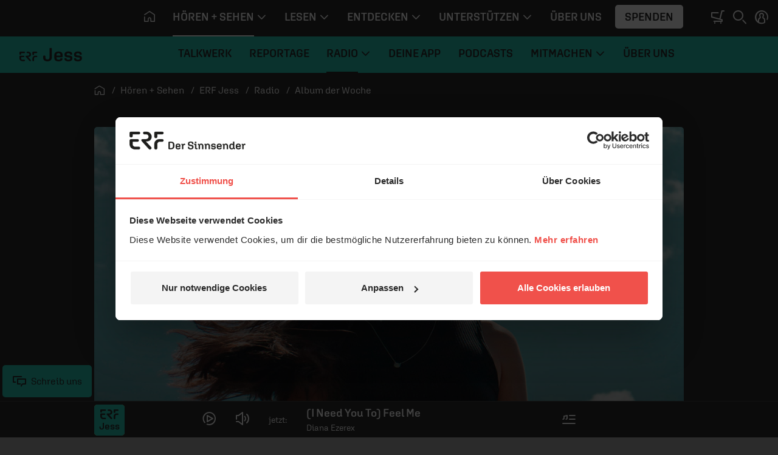

--- FILE ---
content_type: text/css
request_url: https://www.erf.de/js/release/1.1.1211/build/lazy-vue20.css
body_size: -192
content:
/*!
 * (c) ERF Medien e.V.
 */
.day-wrapper[data-v-facf37aa]{position:relative;height:120px}.day-wrapper>.donation[data-v-facf37aa]{position:absolute;top:2px;left:6px;font-weight:bold;text-decoration:none;z-index:3}.day-wrapper>.day-donation[data-v-facf37aa]{position:absolute;bottom:0;width:100%;margin:0;padding:0;z-index:1}.day-wrapper>.day[data-v-facf37aa]{position:absolute;bottom:2px;right:6px;z-index:2}
/*!
 * (c) ERF Medien e.V.
 */
.erf-impuls .bibleserver{padding:2rem}.erf-impuls .bibleserver__hash{font-weight:900;font-size:48px;text-align:center}.erf-impuls .bibleserver__text{font-size:36px;line-height:1.25em}.erf-impuls .collapse .collapse-func #cookieImpulsNotSet,.erf-impuls .collapsing .collapse-func #cookieImpulsNotSet{display:none}.erf-impuls .collapse.showperm .collapse-func #cookieImpulsSet,.erf-impuls .collapsing.showperm .collapse-func #cookieImpulsSet{display:none}.erf-impuls .collapse.showperm .collapse-func #cookieImpulsNotSet,.erf-impuls .collapsing.showperm .collapse-func #cookieImpulsNotSet{display:block}
